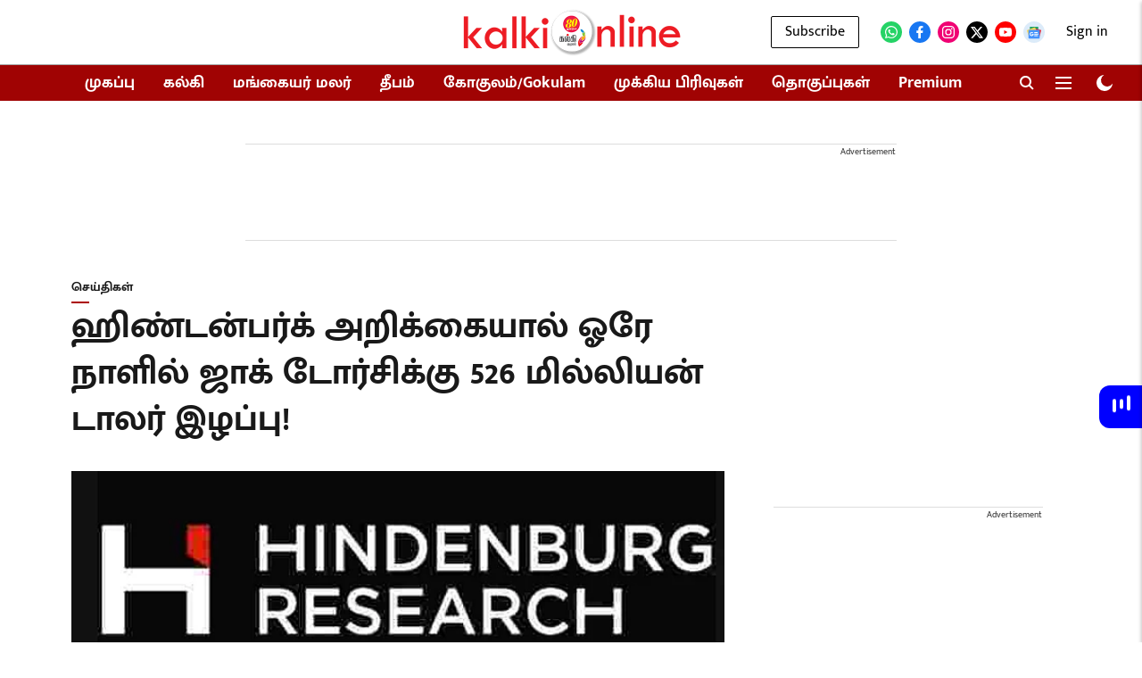

--- FILE ---
content_type: text/html; charset=utf-8
request_url: https://www.metype.com/feed_iframe?account_id=1002848&publisher=kalkionline&primary_color=IzAwMDBmZg==&font_url=&font_family=
body_size: 3076
content:
<!DOCTYPE html>
<html>
  <head>
    <title>Metype</title>
    <script async='async' src='https://www.googletagservices.com/tag/js/gpt.js'></script>
    <script>
      var googletag = googletag || {};
      googletag.cmd = googletag.cmd || [];
    </script>
    <meta name="csrf-param" content="authenticity_token" />
<meta name="csrf-token" content="r9IUkxNBCoI2EenW3vhdSohgtYln7SrCCZ+BGKVCUcQw58MElx+7Jk4RNhT3zKDCkTZpB7NemuDwTvveMw/umA==" />
    <meta content="width=device-width, initial-scale=1.0, maximum-scale=1.0, user-scalable=0" name="viewport">
    <style>
      @font-face{font-family:'Open Sans';font-style:normal;font-weight:400;src:local('Open Sans Regular'),local('OpenSans-Regular'),url(https://fonts.gstatic.com/s/opensans/v16/mem8YaGs126MiZpBA-UFWJ0bf8pkAp6a.woff2) format('woff2');unicode-range:U+0460-052F,U+1C80-1C88,U+20B4,U+2DE0-2DFF,U+A640-A69F,U+FE2E-FE2F;font-display:swap}@font-face{font-family:'Open Sans';font-style:normal;font-weight:400;src:local('Open Sans Regular'),local('OpenSans-Regular'),url(https://fonts.gstatic.com/s/opensans/v16/mem8YaGs126MiZpBA-UFUZ0bf8pkAp6a.woff2) format('woff2');unicode-range:U+0400-045F,U+0490-0491,U+04B0-04B1,U+2116;font-display:swap}@font-face{font-family:'Open Sans';font-style:normal;font-weight:400;src:local('Open Sans Regular'),local('OpenSans-Regular'),url(https://fonts.gstatic.com/s/opensans/v16/mem8YaGs126MiZpBA-UFWZ0bf8pkAp6a.woff2) format('woff2');unicode-range:U+1F00-1FFF;font-display:swap}@font-face{font-family:'Open Sans';font-style:normal;font-weight:400;src:local('Open Sans Regular'),local('OpenSans-Regular'),url(https://fonts.gstatic.com/s/opensans/v16/mem8YaGs126MiZpBA-UFVp0bf8pkAp6a.woff2) format('woff2');unicode-range:U+0370-03FF;font-display:swap}@font-face{font-family:'Open Sans';font-style:normal;font-weight:400;src:local('Open Sans Regular'),local('OpenSans-Regular'),url(https://fonts.gstatic.com/s/opensans/v16/mem8YaGs126MiZpBA-UFWp0bf8pkAp6a.woff2) format('woff2');unicode-range:U+0102-0103,U+0110-0111,U+1EA0-1EF9,U+20AB;font-display:swap}@font-face{font-family:'Open Sans';font-style:normal;font-weight:400;src:local('Open Sans Regular'),local('OpenSans-Regular'),url(https://fonts.gstatic.com/s/opensans/v16/mem8YaGs126MiZpBA-UFW50bf8pkAp6a.woff2) format('woff2');unicode-range:U+0100-024F,U+0259,U+1E00-1EFF,U+2020,U+20A0-20AB,U+20AD-20CF,U+2113,U+2C60-2C7F,U+A720-A7FF;font-display:swap}@font-face{font-family:'Open Sans';font-style:normal;font-weight:400;src:local('Open Sans Regular'),local('OpenSans-Regular'),url(https://fonts.gstatic.com/s/opensans/v16/mem8YaGs126MiZpBA-UFVZ0bf8pkAg.woff2) format('woff2');unicode-range:U+0000-00FF,U+0131,U+0152-0153,U+02BB-02BC,U+02C6,U+02DA,U+02DC,U+2000-206F,U+2074,U+20AC,U+2122,U+2191,U+2193,U+2212,U+2215,U+FEFF,U+FFFD;font-display:swap}@font-face{font-family:'Open Sans';font-style:normal;font-weight:700;src:local('Open Sans Bold'),local('OpenSans-Bold'),url(https://fonts.gstatic.com/s/opensans/v16/mem5YaGs126MiZpBA-UN7rgOX-hpKKSTj5PW.woff2) format('woff2');unicode-range:U+0460-052F,U+1C80-1C88,U+20B4,U+2DE0-2DFF,U+A640-A69F,U+FE2E-FE2F;font-display:swap}@font-face{font-family:'Open Sans';font-style:normal;font-weight:700;src:local('Open Sans Bold'),local('OpenSans-Bold'),url(https://fonts.gstatic.com/s/opensans/v16/mem5YaGs126MiZpBA-UN7rgOVuhpKKSTj5PW.woff2) format('woff2');unicode-range:U+0400-045F,U+0490-0491,U+04B0-04B1,U+2116;font-display:swap}@font-face{font-family:'Open Sans';font-style:normal;font-weight:700;src:local('Open Sans Bold'),local('OpenSans-Bold'),url(https://fonts.gstatic.com/s/opensans/v16/mem5YaGs126MiZpBA-UN7rgOXuhpKKSTj5PW.woff2) format('woff2');unicode-range:U+1F00-1FFF;font-display:swap}@font-face{font-family:'Open Sans';font-style:normal;font-weight:700;src:local('Open Sans Bold'),local('OpenSans-Bold'),url(https://fonts.gstatic.com/s/opensans/v16/mem5YaGs126MiZpBA-UN7rgOUehpKKSTj5PW.woff2) format('woff2');unicode-range:U+0370-03FF;font-display:swap}@font-face{font-family:'Open Sans';font-style:normal;font-weight:700;src:local('Open Sans Bold'),local('OpenSans-Bold'),url(https://fonts.gstatic.com/s/opensans/v16/mem5YaGs126MiZpBA-UN7rgOXehpKKSTj5PW.woff2) format('woff2');unicode-range:U+0102-0103,U+0110-0111,U+1EA0-1EF9,U+20AB;font-display:swap}@font-face{font-family:'Open Sans';font-style:normal;font-weight:700;src:local('Open Sans Bold'),local('OpenSans-Bold'),url(https://fonts.gstatic.com/s/opensans/v16/mem5YaGs126MiZpBA-UN7rgOXOhpKKSTj5PW.woff2) format('woff2');unicode-range:U+0100-024F,U+0259,U+1E00-1EFF,U+2020,U+20A0-20AB,U+20AD-20CF,U+2113,U+2C60-2C7F,U+A720-A7FF;font-display:swap}@font-face{font-family:'Open Sans';font-style:normal;font-weight:700;src:local('Open Sans Bold'),local('OpenSans-Bold'),url(https://fonts.gstatic.com/s/opensans/v16/mem5YaGs126MiZpBA-UN7rgOUuhpKKSTjw.woff2) format('woff2');unicode-range:U+0000-00FF,U+0131,U+0152-0153,U+02BB-02BC,U+02C6,U+02DA,U+02DC,U+2000-206F,U+2074,U+20AC,U+2122,U+2191,U+2193,U+2212,U+2215,U+FEFF,U+FFFD;font-display:swap}
    </style>
    <link rel="stylesheet" media="all" href="https://fea.assettype.com/quintype-metype/assets/iframe-002824109646ce15d4d1.css" />
    <script>
     (function(i,s,o,g,r,a,m){i['GoogleAnalyticsObject']=r;i[r]=i[r]||function(){
       (i[r].q=i[r].q||[]).push(arguments)},i[r].l=1*new Date();a=s.createElement(o),
			      m=s.getElementsByTagName(o)[0];a.async=1;a.src=g;m.parentNode.insertBefore(a,m)
     })(window,document,'script','https://www.google-analytics.com/analytics.js','ga');

     ga('create', "UA-104300345-1", 'auto');
     window.cdn = "https://fea.assettype.com"
    </script>
    <script type="text/javascript" src="https://platform.twitter.com/widgets.js" async defer></script>
    <script>
      function getValueByParameter(parameterName) {
        var result = null,
            tmp = [];
        location.search
            .substr(1)
            .split("&")
            .forEach(function (item) {
              tmp = item.split(/=(.*)/);
              if (tmp[0] === parameterName) result = decodeURIComponent(tmp[1]);
            });
        return result;
      }

      function accountLoginEnabled() {
        var config = talktype.config || metype.config;
        return config.account.configurations.find(function(configuration) {
          return configuration.name === 'account_login'
        });
      }

    </script>
    <script>
          window.RECAPTCHA_SITE_KEY= '6Ld9zdQqAAAAABb77E1JrDgOC5OpwKbL41yKskJt'
    </script>

  </head>

  <body>
    <script type="text/javascript">
       window.fbAsyncInit = function() {
         FB.init({
       appId  : '161943907696017',
       status : true, // check login status
       cookie : true, // enable cookies to allow the server to access the session
       xfbml  : true  // parse XFBML
         });
     };

     (function(d) {
         var js, id = 'facebook-jssdk'; if (d.getElementById(id)) {return;}
         js = d.createElement('script'); js.id = id; js.async = true;
         js.src = "//connect.facebook.net/en_US/all.js";
         d.getElementsByTagName('head')[0].appendChild(js);
     }(document));
        window.talktype = window.talktype || function(f) {
          if(talktype.loaded)
            f();
          else(talktype.q=talktype.q||[]).push(arguments);
        };

        window.metype = window.metype || function(f) {
          if(metype.loaded)
            f();
          else(metype.q=metype.q||[]).push(arguments);
        };

     window.gapiClient = {
         response_type: 'code',
         cookie_policy: 'single_host_origin',
         client_id: '568104192219-3fqh2m92p6smcl3ufhd14ft54bglu3hf.apps.googleusercontent.com',
         scope: 'email profile',
         approval_prompt: 'force'
     }

     function handleClientLoad() {
         gapi.load('auth2', initClient);
     }

     function initClient() {
         if (!gapi.client) return;
         gapi.client.init(gapiClient).then(function () {
         });
     }

    function decodeHtml(html) {
      var txt = document.createElement("textarea");
      txt.innerHTML = html;
      return txt.value;
    }

    function setCustomFonts(fontUrl, fontFamily) {
      var head = document.head;
      var link = document.createElement("link");
      link.type = "text/css";
      link.rel = "stylesheet";
      /* when we add font family like this 'abcd', sans-serif it converts those single quotes in to enocded html. in font-url also it is taking special character as encoded. for overcoming that issue i decoded it and use it. */
      link.href = decodeHtml(fontUrl);

      head.appendChild(link);
      document.documentElement.style.setProperty('--main-font-family', decodeHtml(fontFamily));
    }
    </script>

    <script async defer src="https://apis.google.com/js/api.js"
    onload="this.onload=function(){};handleClientLoad()"
    onreadystatechange="if (this.readyState === 'complete') this.onload()">
    </script>
    <div id="fb-root"></div>

<div class="loading" id="loading">
    <div class="spinner">
        <div class="quarter-circle">
            <div class="inner-circle"></div>
        </div>
    </div>
</div>
<div data-metype-publisher="kalkionline"
  data-metype-account-id="1002848"
  data-metype-account-name="Kalki Online"
  data-metype-host="https://www.metype.com/"
  data-metype-primary-color="#0000ff"
  data-metype-secondary-color=""
  class="metype-feed-widget-container"
  id="metype-feed-widget-container"
  metype-author-image="https://fea.assettype.com/quintype-metype/assets/icons/author-b1d7806ace0e485f0f7374762a004506a82bec54e49e5cf9a38fde56bc1f0ae6.png"
  data-metype-feed-creatives="true">
</div>
<script type="text/javascript">
  talktype(function() {
    talktype.config = {
      account: {"id":1002848,"config":null,"itsman_url":"https://kalkionline.quintype.com","name":"Kalki Online","domains":["https://kalkionline.com","https://kalkionline.madrid.quintype.io","https://kalkionline.madrid.quintype.io"],"profane_words":[],"profanity_configuration":{},"comments_limit":4,"logo":null,"configurations":[{"id":16,"name":"guest_contributions","display_name":"Guest contributions"},{"id":11,"name":"enable_image_uploads","display_name":"Images/GIFs in comments"}],"comment_reaction_sets":[{"id":5831,"account_id":1002848,"reaction_set":[1],"created_at":"2022-09-05T07:34:03.783Z","updated_at":"2022-09-05T07:34:03.783Z"}],"page_reaction_sets":{"id":5832,"account_id":1002848,"reaction_set":[{"id":14578,"account_id":1002848,"reaction_id":8,"label":"Cool","custom":false,"short_code":":sunglasses:"},{"id":14577,"account_id":1002848,"reaction_id":7,"label":"Sad","custom":false,"short_code":":cry:"},{"id":14576,"account_id":1002848,"reaction_id":6,"label":"Happy","custom":false,"short_code":":smiley:"}],"created_at":"2022-09-05T07:34:03.797Z","updated_at":"2022-09-05T07:34:03.797Z"},"total_comments_count":0,"is_paid_account":false,"page_reactions_headline":"What's your reaction?","claps_reaction_headline":"","is_custom_claps_reaction":false,"white_label_config":{"ugc_widget":false,"comment_widget":false,"reaction_widget":false},"is_custom_font_enabled":false,"enabled_languages":{},"widget_language":null}
    };
    talktype.iframeChild();
    talktype.initFeedWidget(document.getElementById("metype-feed-widget-container"));
  });
</script>

<script src="https://fea.assettype.com/quintype-metype/assets/iframe-ebb429d4635367962dfb.js" async="async"></script>


  </body>
</html>


--- FILE ---
content_type: text/html; charset=utf-8
request_url: https://www.google.com/recaptcha/api2/aframe
body_size: 119
content:
<!DOCTYPE HTML><html><head><meta http-equiv="content-type" content="text/html; charset=UTF-8"></head><body><script nonce="ck3mOUF7YYj24C_aWnW9QA">/** Anti-fraud and anti-abuse applications only. See google.com/recaptcha */ try{var clients={'sodar':'https://pagead2.googlesyndication.com/pagead/sodar?'};window.addEventListener("message",function(a){try{if(a.source===window.parent){var b=JSON.parse(a.data);var c=clients[b['id']];if(c){var d=document.createElement('img');d.src=c+b['params']+'&rc='+(localStorage.getItem("rc::a")?sessionStorage.getItem("rc::b"):"");window.document.body.appendChild(d);sessionStorage.setItem("rc::e",parseInt(sessionStorage.getItem("rc::e")||0)+1);localStorage.setItem("rc::h",'1768938655610');}}}catch(b){}});window.parent.postMessage("_grecaptcha_ready", "*");}catch(b){}</script></body></html>